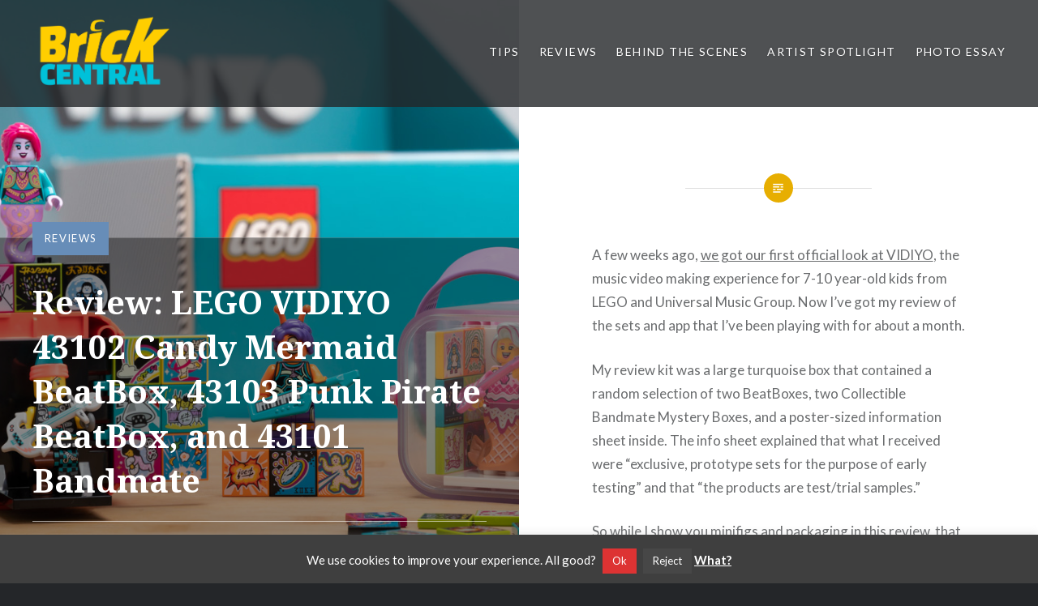

--- FILE ---
content_type: text/html; charset=UTF-8
request_url: https://brickcentral.net/review-lego-vidiyo-43102-candy-mermaid-beatbox-43103-punk-pirate-beatbox-and-43101-bandmate/
body_size: 25940
content:
<!DOCTYPE html>
<html lang="en-US">
<head>
<meta charset="UTF-8">
<meta name="viewport" content="width=device-width, initial-scale=1">
<link rel="profile" href="http://gmpg.org/xfn/11">
<link rel="pingback" href="https://brickcentral.net/xmlrpc.php">

<meta name='robots' content='index, follow, max-image-preview:large, max-snippet:-1, max-video-preview:-1' />
	
	
	<!-- This site is optimized with the Yoast SEO plugin v25.8 - https://yoast.com/wordpress/plugins/seo/ -->
	<link media="all" href="https://brickcentral.net/wp-content/cache/autoptimize/css/autoptimize_197bd464ea9f2da194dc198b89706d7c.css" rel="stylesheet"><title>Review: LEGO VIDIYO 43102 Candy Mermaid BeatBox, 43103 Punk Pirate BeatBox, and 43101 Bandmate - BrickCentral</title>
	<link rel="canonical" href="https://brickcentral.net/review-lego-vidiyo-43102-candy-mermaid-beatbox-43103-punk-pirate-beatbox-and-43101-bandmate/" />
	<meta property="og:locale" content="en_US" />
	<meta property="og:type" content="article" />
	<meta property="og:title" content="Review: LEGO VIDIYO 43102 Candy Mermaid BeatBox, 43103 Punk Pirate BeatBox, and 43101 Bandmate - BrickCentral" />
	<meta property="og:description" content="A few weeks ago, we got our first official look at VIDIYO, the music video making experience for 7-10 year-old kids from LEGO and Universal Music Group. Now I’ve got my review of the sets and app that I’ve been playing with for about a month. My review kit was a large turquoise box that... Read More" />
	<meta property="og:url" content="https://brickcentral.net/review-lego-vidiyo-43102-candy-mermaid-beatbox-43103-punk-pirate-beatbox-and-43101-bandmate/" />
	<meta property="og:site_name" content="BrickCentral" />
	<meta property="article:published_time" content="2021-02-16T12:00:11+00:00" />
	<meta property="article:modified_time" content="2021-02-16T12:03:31+00:00" />
	<meta property="og:image" content="https://brickcentral.net/wp-content/uploads/2021/02/vidiyo-brickcentral-review.jpg" />
	<meta property="og:image:width" content="1200" />
	<meta property="og:image:height" content="800" />
	<meta property="og:image:type" content="image/jpeg" />
	<meta name="author" content="Four Bricks Tall" />
	<meta name="twitter:card" content="summary_large_image" />
	<meta name="twitter:creator" content="@https://twitter.com/fourbrickstall" />
	<meta name="twitter:site" content="@HeyBrickcentral" />
	<meta name="twitter:label1" content="Written by" />
	<meta name="twitter:data1" content="Four Bricks Tall" />
	<meta name="twitter:label2" content="Est. reading time" />
	<meta name="twitter:data2" content="9 minutes" />
	<script type="application/ld+json" class="yoast-schema-graph">{"@context":"https://schema.org","@graph":[{"@type":"Article","@id":"https://brickcentral.net/review-lego-vidiyo-43102-candy-mermaid-beatbox-43103-punk-pirate-beatbox-and-43101-bandmate/#article","isPartOf":{"@id":"https://brickcentral.net/review-lego-vidiyo-43102-candy-mermaid-beatbox-43103-punk-pirate-beatbox-and-43101-bandmate/"},"author":{"name":"Four Bricks Tall","@id":"https://brickcentral.net/#/schema/person/97a6b5f1f0bd4e99225ebd0cacc5fc9e"},"headline":"Review: LEGO VIDIYO 43102 Candy Mermaid BeatBox, 43103 Punk Pirate BeatBox, and 43101 Bandmate","datePublished":"2021-02-16T12:00:11+00:00","dateModified":"2021-02-16T12:03:31+00:00","mainEntityOfPage":{"@id":"https://brickcentral.net/review-lego-vidiyo-43102-candy-mermaid-beatbox-43103-punk-pirate-beatbox-and-43101-bandmate/"},"wordCount":1778,"publisher":{"@id":"https://brickcentral.net/#organization"},"image":{"@id":"https://brickcentral.net/review-lego-vidiyo-43102-candy-mermaid-beatbox-43103-punk-pirate-beatbox-and-43101-bandmate/#primaryimage"},"thumbnailUrl":"https://brickcentral.net/wp-content/uploads/2021/02/vidiyo-brickcentral-review.jpg","keywords":["Candy Mermaid","Punk Pirate","VIDIYO"],"articleSection":["Reviews"],"inLanguage":"en-US"},{"@type":"WebPage","@id":"https://brickcentral.net/review-lego-vidiyo-43102-candy-mermaid-beatbox-43103-punk-pirate-beatbox-and-43101-bandmate/","url":"https://brickcentral.net/review-lego-vidiyo-43102-candy-mermaid-beatbox-43103-punk-pirate-beatbox-and-43101-bandmate/","name":"Review: LEGO VIDIYO 43102 Candy Mermaid BeatBox, 43103 Punk Pirate BeatBox, and 43101 Bandmate - BrickCentral","isPartOf":{"@id":"https://brickcentral.net/#website"},"primaryImageOfPage":{"@id":"https://brickcentral.net/review-lego-vidiyo-43102-candy-mermaid-beatbox-43103-punk-pirate-beatbox-and-43101-bandmate/#primaryimage"},"image":{"@id":"https://brickcentral.net/review-lego-vidiyo-43102-candy-mermaid-beatbox-43103-punk-pirate-beatbox-and-43101-bandmate/#primaryimage"},"thumbnailUrl":"https://brickcentral.net/wp-content/uploads/2021/02/vidiyo-brickcentral-review.jpg","datePublished":"2021-02-16T12:00:11+00:00","dateModified":"2021-02-16T12:03:31+00:00","breadcrumb":{"@id":"https://brickcentral.net/review-lego-vidiyo-43102-candy-mermaid-beatbox-43103-punk-pirate-beatbox-and-43101-bandmate/#breadcrumb"},"inLanguage":"en-US","potentialAction":[{"@type":"ReadAction","target":["https://brickcentral.net/review-lego-vidiyo-43102-candy-mermaid-beatbox-43103-punk-pirate-beatbox-and-43101-bandmate/"]}]},{"@type":"ImageObject","inLanguage":"en-US","@id":"https://brickcentral.net/review-lego-vidiyo-43102-candy-mermaid-beatbox-43103-punk-pirate-beatbox-and-43101-bandmate/#primaryimage","url":"https://brickcentral.net/wp-content/uploads/2021/02/vidiyo-brickcentral-review.jpg","contentUrl":"https://brickcentral.net/wp-content/uploads/2021/02/vidiyo-brickcentral-review.jpg","width":1200,"height":800},{"@type":"BreadcrumbList","@id":"https://brickcentral.net/review-lego-vidiyo-43102-candy-mermaid-beatbox-43103-punk-pirate-beatbox-and-43101-bandmate/#breadcrumb","itemListElement":[{"@type":"ListItem","position":1,"name":"Home","item":"https://brickcentral.net/"},{"@type":"ListItem","position":2,"name":"Review: LEGO VIDIYO 43102 Candy Mermaid BeatBox, 43103 Punk Pirate BeatBox, and 43101 Bandmate"}]},{"@type":"WebSite","@id":"https://brickcentral.net/#website","url":"https://brickcentral.net/","name":"BrickCentral","description":"LEGO photography community, tips, and reviews","publisher":{"@id":"https://brickcentral.net/#organization"},"potentialAction":[{"@type":"SearchAction","target":{"@type":"EntryPoint","urlTemplate":"https://brickcentral.net/?s={search_term_string}"},"query-input":{"@type":"PropertyValueSpecification","valueRequired":true,"valueName":"search_term_string"}}],"inLanguage":"en-US"},{"@type":"Organization","@id":"https://brickcentral.net/#organization","name":"Brickcentral","url":"https://brickcentral.net/","logo":{"@type":"ImageObject","inLanguage":"en-US","@id":"https://brickcentral.net/#/schema/logo/image/","url":"https://i1.wp.com/www.brickcentral.net/wp-content/uploads/2019/01/brickcentral-logo-large.png?fit=700%2C392&ssl=1","contentUrl":"https://i1.wp.com/www.brickcentral.net/wp-content/uploads/2019/01/brickcentral-logo-large.png?fit=700%2C392&ssl=1","width":700,"height":392,"caption":"Brickcentral"},"image":{"@id":"https://brickcentral.net/#/schema/logo/image/"},"sameAs":["https://x.com/HeyBrickcentral","http://instagram.com/brickcentral"]},{"@type":"Person","@id":"https://brickcentral.net/#/schema/person/97a6b5f1f0bd4e99225ebd0cacc5fc9e","name":"Four Bricks Tall","image":{"@type":"ImageObject","inLanguage":"en-US","@id":"https://brickcentral.net/#/schema/person/image/","url":"https://secure.gravatar.com/avatar/6e9aacd08270817cec6b87a80a51ca6d7661a29108f459f8955c8d1b312ab91e?s=96&d=mm&r=g","contentUrl":"https://secure.gravatar.com/avatar/6e9aacd08270817cec6b87a80a51ca6d7661a29108f459f8955c8d1b312ab91e?s=96&d=mm&r=g","caption":"Four Bricks Tall"},"description":"I'm the Community Manager of Brickcentral.","sameAs":["https://www.fourbrickstall.com","https://instagram.com/fourbrickstall","https://x.com/https://twitter.com/fourbrickstall","https://youtube.com/fourbrickstall"]}]}</script>
	<!-- / Yoast SEO plugin. -->


<link rel='dns-prefetch' href='//stats.wp.com' />
<link rel='dns-prefetch' href='//fonts.googleapis.com' />
<link rel='preconnect' href='//c0.wp.com' />
<link rel="alternate" type="application/rss+xml" title="BrickCentral &raquo; Feed" href="https://brickcentral.net/feed/" />
<link rel="alternate" type="application/rss+xml" title="BrickCentral &raquo; Comments Feed" href="https://brickcentral.net/comments/feed/" />
<script type="text/javascript" id="wpp-js" src="https://brickcentral.net/wp-content/plugins/wordpress-popular-posts/assets/js/wpp.min.js?ver=7.3.3" data-sampling="0" data-sampling-rate="100" data-api-url="https://brickcentral.net/wp-json/wordpress-popular-posts" data-post-id="5438" data-token="3363fee95f" data-lang="0" data-debug="0"></script>
<link rel="alternate" type="application/rss+xml" title="BrickCentral &raquo; Review: LEGO VIDIYO 43102 Candy Mermaid BeatBox, 43103 Punk Pirate BeatBox, and 43101 Bandmate Comments Feed" href="https://brickcentral.net/review-lego-vidiyo-43102-candy-mermaid-beatbox-43103-punk-pirate-beatbox-and-43101-bandmate/feed/" />
		<!-- This site uses the Google Analytics by MonsterInsights plugin v9.7.0 - Using Analytics tracking - https://www.monsterinsights.com/ -->
							<script src="//www.googletagmanager.com/gtag/js?id=G-NX43BVHTBF"  data-cfasync="false" data-wpfc-render="false" type="text/javascript" async></script>
			<script data-cfasync="false" data-wpfc-render="false" type="text/javascript">
				var mi_version = '9.7.0';
				var mi_track_user = true;
				var mi_no_track_reason = '';
								var MonsterInsightsDefaultLocations = {"page_location":"https:\/\/brickcentral.net\/review-lego-vidiyo-43102-candy-mermaid-beatbox-43103-punk-pirate-beatbox-and-43101-bandmate\/"};
								if ( typeof MonsterInsightsPrivacyGuardFilter === 'function' ) {
					var MonsterInsightsLocations = (typeof MonsterInsightsExcludeQuery === 'object') ? MonsterInsightsPrivacyGuardFilter( MonsterInsightsExcludeQuery ) : MonsterInsightsPrivacyGuardFilter( MonsterInsightsDefaultLocations );
				} else {
					var MonsterInsightsLocations = (typeof MonsterInsightsExcludeQuery === 'object') ? MonsterInsightsExcludeQuery : MonsterInsightsDefaultLocations;
				}

								var disableStrs = [
										'ga-disable-G-NX43BVHTBF',
									];

				/* Function to detect opted out users */
				function __gtagTrackerIsOptedOut() {
					for (var index = 0; index < disableStrs.length; index++) {
						if (document.cookie.indexOf(disableStrs[index] + '=true') > -1) {
							return true;
						}
					}

					return false;
				}

				/* Disable tracking if the opt-out cookie exists. */
				if (__gtagTrackerIsOptedOut()) {
					for (var index = 0; index < disableStrs.length; index++) {
						window[disableStrs[index]] = true;
					}
				}

				/* Opt-out function */
				function __gtagTrackerOptout() {
					for (var index = 0; index < disableStrs.length; index++) {
						document.cookie = disableStrs[index] + '=true; expires=Thu, 31 Dec 2099 23:59:59 UTC; path=/';
						window[disableStrs[index]] = true;
					}
				}

				if ('undefined' === typeof gaOptout) {
					function gaOptout() {
						__gtagTrackerOptout();
					}
				}
								window.dataLayer = window.dataLayer || [];

				window.MonsterInsightsDualTracker = {
					helpers: {},
					trackers: {},
				};
				if (mi_track_user) {
					function __gtagDataLayer() {
						dataLayer.push(arguments);
					}

					function __gtagTracker(type, name, parameters) {
						if (!parameters) {
							parameters = {};
						}

						if (parameters.send_to) {
							__gtagDataLayer.apply(null, arguments);
							return;
						}

						if (type === 'event') {
														parameters.send_to = monsterinsights_frontend.v4_id;
							var hookName = name;
							if (typeof parameters['event_category'] !== 'undefined') {
								hookName = parameters['event_category'] + ':' + name;
							}

							if (typeof MonsterInsightsDualTracker.trackers[hookName] !== 'undefined') {
								MonsterInsightsDualTracker.trackers[hookName](parameters);
							} else {
								__gtagDataLayer('event', name, parameters);
							}
							
						} else {
							__gtagDataLayer.apply(null, arguments);
						}
					}

					__gtagTracker('js', new Date());
					__gtagTracker('set', {
						'developer_id.dZGIzZG': true,
											});
					if ( MonsterInsightsLocations.page_location ) {
						__gtagTracker('set', MonsterInsightsLocations);
					}
										__gtagTracker('config', 'G-NX43BVHTBF', {"forceSSL":"true"} );
										window.gtag = __gtagTracker;										(function () {
						/* https://developers.google.com/analytics/devguides/collection/analyticsjs/ */
						/* ga and __gaTracker compatibility shim. */
						var noopfn = function () {
							return null;
						};
						var newtracker = function () {
							return new Tracker();
						};
						var Tracker = function () {
							return null;
						};
						var p = Tracker.prototype;
						p.get = noopfn;
						p.set = noopfn;
						p.send = function () {
							var args = Array.prototype.slice.call(arguments);
							args.unshift('send');
							__gaTracker.apply(null, args);
						};
						var __gaTracker = function () {
							var len = arguments.length;
							if (len === 0) {
								return;
							}
							var f = arguments[len - 1];
							if (typeof f !== 'object' || f === null || typeof f.hitCallback !== 'function') {
								if ('send' === arguments[0]) {
									var hitConverted, hitObject = false, action;
									if ('event' === arguments[1]) {
										if ('undefined' !== typeof arguments[3]) {
											hitObject = {
												'eventAction': arguments[3],
												'eventCategory': arguments[2],
												'eventLabel': arguments[4],
												'value': arguments[5] ? arguments[5] : 1,
											}
										}
									}
									if ('pageview' === arguments[1]) {
										if ('undefined' !== typeof arguments[2]) {
											hitObject = {
												'eventAction': 'page_view',
												'page_path': arguments[2],
											}
										}
									}
									if (typeof arguments[2] === 'object') {
										hitObject = arguments[2];
									}
									if (typeof arguments[5] === 'object') {
										Object.assign(hitObject, arguments[5]);
									}
									if ('undefined' !== typeof arguments[1].hitType) {
										hitObject = arguments[1];
										if ('pageview' === hitObject.hitType) {
											hitObject.eventAction = 'page_view';
										}
									}
									if (hitObject) {
										action = 'timing' === arguments[1].hitType ? 'timing_complete' : hitObject.eventAction;
										hitConverted = mapArgs(hitObject);
										__gtagTracker('event', action, hitConverted);
									}
								}
								return;
							}

							function mapArgs(args) {
								var arg, hit = {};
								var gaMap = {
									'eventCategory': 'event_category',
									'eventAction': 'event_action',
									'eventLabel': 'event_label',
									'eventValue': 'event_value',
									'nonInteraction': 'non_interaction',
									'timingCategory': 'event_category',
									'timingVar': 'name',
									'timingValue': 'value',
									'timingLabel': 'event_label',
									'page': 'page_path',
									'location': 'page_location',
									'title': 'page_title',
									'referrer' : 'page_referrer',
								};
								for (arg in args) {
																		if (!(!args.hasOwnProperty(arg) || !gaMap.hasOwnProperty(arg))) {
										hit[gaMap[arg]] = args[arg];
									} else {
										hit[arg] = args[arg];
									}
								}
								return hit;
							}

							try {
								f.hitCallback();
							} catch (ex) {
							}
						};
						__gaTracker.create = newtracker;
						__gaTracker.getByName = newtracker;
						__gaTracker.getAll = function () {
							return [];
						};
						__gaTracker.remove = noopfn;
						__gaTracker.loaded = true;
						window['__gaTracker'] = __gaTracker;
					})();
									} else {
										console.log("");
					(function () {
						function __gtagTracker() {
							return null;
						}

						window['__gtagTracker'] = __gtagTracker;
						window['gtag'] = __gtagTracker;
					})();
									}
			</script>
			
							<!-- / Google Analytics by MonsterInsights -->
		<script type="text/javascript">
/* <![CDATA[ */
window._wpemojiSettings = {"baseUrl":"https:\/\/s.w.org\/images\/core\/emoji\/16.0.1\/72x72\/","ext":".png","svgUrl":"https:\/\/s.w.org\/images\/core\/emoji\/16.0.1\/svg\/","svgExt":".svg","source":{"concatemoji":"https:\/\/brickcentral.net\/wp-includes\/js\/wp-emoji-release.min.js?ver=6.8.3"}};
/*! This file is auto-generated */
!function(s,n){var o,i,e;function c(e){try{var t={supportTests:e,timestamp:(new Date).valueOf()};sessionStorage.setItem(o,JSON.stringify(t))}catch(e){}}function p(e,t,n){e.clearRect(0,0,e.canvas.width,e.canvas.height),e.fillText(t,0,0);var t=new Uint32Array(e.getImageData(0,0,e.canvas.width,e.canvas.height).data),a=(e.clearRect(0,0,e.canvas.width,e.canvas.height),e.fillText(n,0,0),new Uint32Array(e.getImageData(0,0,e.canvas.width,e.canvas.height).data));return t.every(function(e,t){return e===a[t]})}function u(e,t){e.clearRect(0,0,e.canvas.width,e.canvas.height),e.fillText(t,0,0);for(var n=e.getImageData(16,16,1,1),a=0;a<n.data.length;a++)if(0!==n.data[a])return!1;return!0}function f(e,t,n,a){switch(t){case"flag":return n(e,"\ud83c\udff3\ufe0f\u200d\u26a7\ufe0f","\ud83c\udff3\ufe0f\u200b\u26a7\ufe0f")?!1:!n(e,"\ud83c\udde8\ud83c\uddf6","\ud83c\udde8\u200b\ud83c\uddf6")&&!n(e,"\ud83c\udff4\udb40\udc67\udb40\udc62\udb40\udc65\udb40\udc6e\udb40\udc67\udb40\udc7f","\ud83c\udff4\u200b\udb40\udc67\u200b\udb40\udc62\u200b\udb40\udc65\u200b\udb40\udc6e\u200b\udb40\udc67\u200b\udb40\udc7f");case"emoji":return!a(e,"\ud83e\udedf")}return!1}function g(e,t,n,a){var r="undefined"!=typeof WorkerGlobalScope&&self instanceof WorkerGlobalScope?new OffscreenCanvas(300,150):s.createElement("canvas"),o=r.getContext("2d",{willReadFrequently:!0}),i=(o.textBaseline="top",o.font="600 32px Arial",{});return e.forEach(function(e){i[e]=t(o,e,n,a)}),i}function t(e){var t=s.createElement("script");t.src=e,t.defer=!0,s.head.appendChild(t)}"undefined"!=typeof Promise&&(o="wpEmojiSettingsSupports",i=["flag","emoji"],n.supports={everything:!0,everythingExceptFlag:!0},e=new Promise(function(e){s.addEventListener("DOMContentLoaded",e,{once:!0})}),new Promise(function(t){var n=function(){try{var e=JSON.parse(sessionStorage.getItem(o));if("object"==typeof e&&"number"==typeof e.timestamp&&(new Date).valueOf()<e.timestamp+604800&&"object"==typeof e.supportTests)return e.supportTests}catch(e){}return null}();if(!n){if("undefined"!=typeof Worker&&"undefined"!=typeof OffscreenCanvas&&"undefined"!=typeof URL&&URL.createObjectURL&&"undefined"!=typeof Blob)try{var e="postMessage("+g.toString()+"("+[JSON.stringify(i),f.toString(),p.toString(),u.toString()].join(",")+"));",a=new Blob([e],{type:"text/javascript"}),r=new Worker(URL.createObjectURL(a),{name:"wpTestEmojiSupports"});return void(r.onmessage=function(e){c(n=e.data),r.terminate(),t(n)})}catch(e){}c(n=g(i,f,p,u))}t(n)}).then(function(e){for(var t in e)n.supports[t]=e[t],n.supports.everything=n.supports.everything&&n.supports[t],"flag"!==t&&(n.supports.everythingExceptFlag=n.supports.everythingExceptFlag&&n.supports[t]);n.supports.everythingExceptFlag=n.supports.everythingExceptFlag&&!n.supports.flag,n.DOMReady=!1,n.readyCallback=function(){n.DOMReady=!0}}).then(function(){return e}).then(function(){var e;n.supports.everything||(n.readyCallback(),(e=n.source||{}).concatemoji?t(e.concatemoji):e.wpemoji&&e.twemoji&&(t(e.twemoji),t(e.wpemoji)))}))}((window,document),window._wpemojiSettings);
/* ]]> */
</script>














<link rel='stylesheet' id='dyad-fonts-css' href='https://fonts.googleapis.com/css?family=Lato%3A400%2C400italic%2C700%2C700italic%7CNoto+Serif%3A400%2C400italic%2C700%2C700italic&#038;subset=latin%2Clatin-ext' type='text/css' media='all' />





<link rel='stylesheet' id='dashicons-css' href='https://brickcentral.net/wp-includes/css/dashicons.min.css?ver=6.8.3' type='text/css' media='all' />

<link rel='preload' as='font'  id='wpzoom-social-icons-font-academicons-woff2-css' href='https://brickcentral.net/wp-content/plugins/social-icons-widget-by-wpzoom/assets/font/academicons.woff2?v=1.9.2'  type='font/woff2' crossorigin />
<link rel='preload' as='font'  id='wpzoom-social-icons-font-fontawesome-3-woff2-css' href='https://brickcentral.net/wp-content/plugins/social-icons-widget-by-wpzoom/assets/font/fontawesome-webfont.woff2?v=4.7.0'  type='font/woff2' crossorigin />
<link rel='preload' as='font'  id='wpzoom-social-icons-font-genericons-woff-css' href='https://brickcentral.net/wp-content/plugins/social-icons-widget-by-wpzoom/assets/font/Genericons.woff'  type='font/woff' crossorigin />
<link rel='preload' as='font'  id='wpzoom-social-icons-font-socicon-woff2-css' href='https://brickcentral.net/wp-content/plugins/social-icons-widget-by-wpzoom/assets/font/socicon.woff2?v=4.5.1'  type='font/woff2' crossorigin />

<script data-cfasync="false" data-wpfc-render="false" type="text/javascript" id='monsterinsights-frontend-script-js-extra'>/* <![CDATA[ */
var monsterinsights_frontend = {"js_events_tracking":"true","download_extensions":"doc,pdf,ppt,zip,xls,docx,pptx,xlsx","inbound_paths":"[]","home_url":"https:\/\/brickcentral.net","hash_tracking":"false","v4_id":"G-NX43BVHTBF"};/* ]]> */
</script>
<script type="text/javascript" src="https://brickcentral.net/wp-includes/js/jquery/jquery.min.js?ver=3.7.1" id="jquery-core-js"></script>

<script type="text/javascript" id="cookie-law-info-js-extra">
/* <![CDATA[ */
var Cli_Data = {"nn_cookie_ids":[],"cookielist":[],"non_necessary_cookies":[],"ccpaEnabled":"","ccpaRegionBased":"","ccpaBarEnabled":"","strictlyEnabled":["necessary","obligatoire"],"ccpaType":"gdpr","js_blocking":"","custom_integration":"","triggerDomRefresh":"","secure_cookies":""};
var cli_cookiebar_settings = {"animate_speed_hide":"500","animate_speed_show":"500","background":"#3f3f3f","border":"#000","border_on":"","button_1_button_colour":"#dd3333","button_1_button_hover":"#b12929","button_1_link_colour":"#fff","button_1_as_button":"1","button_1_new_win":"","button_2_button_colour":"#333","button_2_button_hover":"#292929","button_2_link_colour":"#ffffff","button_2_as_button":"","button_2_hidebar":"1","button_3_button_colour":"#474747","button_3_button_hover":"#393939","button_3_link_colour":"#fff","button_3_as_button":"1","button_3_new_win":"","button_4_button_colour":"#000","button_4_button_hover":"#000000","button_4_link_colour":"#fff","button_4_as_button":"1","button_7_button_colour":"#61a229","button_7_button_hover":"#4e8221","button_7_link_colour":"#fff","button_7_as_button":"1","button_7_new_win":"","font_family":"inherit","header_fix":"","notify_animate_hide":"1","notify_animate_show":"","notify_div_id":"#cookie-law-info-bar","notify_position_horizontal":"right","notify_position_vertical":"bottom","scroll_close":"","scroll_close_reload":"","accept_close_reload":"","reject_close_reload":"","showagain_tab":"","showagain_background":"#fff","showagain_border":"#000","showagain_div_id":"#cookie-law-info-again","showagain_x_position":"100px","text":"#ffffff","show_once_yn":"","show_once":"10000","logging_on":"","as_popup":"","popup_overlay":"1","bar_heading_text":"","cookie_bar_as":"banner","popup_showagain_position":"bottom-right","widget_position":"left"};
var log_object = {"ajax_url":"https:\/\/brickcentral.net\/wp-admin\/admin-ajax.php"};
/* ]]> */
</script>

<link rel="https://api.w.org/" href="https://brickcentral.net/wp-json/" /><link rel="alternate" title="JSON" type="application/json" href="https://brickcentral.net/wp-json/wp/v2/posts/5438" /><link rel="EditURI" type="application/rsd+xml" title="RSD" href="https://brickcentral.net/xmlrpc.php?rsd" />
<meta name="generator" content="WordPress 6.8.3" />
<link rel='shortlink' href='https://brickcentral.net/?p=5438' />
<link rel="alternate" title="oEmbed (JSON)" type="application/json+oembed" href="https://brickcentral.net/wp-json/oembed/1.0/embed?url=https%3A%2F%2Fbrickcentral.net%2Freview-lego-vidiyo-43102-candy-mermaid-beatbox-43103-punk-pirate-beatbox-and-43101-bandmate%2F" />
<link rel="alternate" title="oEmbed (XML)" type="text/xml+oembed" href="https://brickcentral.net/wp-json/oembed/1.0/embed?url=https%3A%2F%2Fbrickcentral.net%2Freview-lego-vidiyo-43102-candy-mermaid-beatbox-43103-punk-pirate-beatbox-and-43101-bandmate%2F&#038;format=xml" />

	<script>
		var tikemp_ajax_url = "https://brickcentral.net/wp-admin/admin-ajax.php";
	</script>
		
		            
            		
		<link rel="icon" href="https://brickcentral.net/wp-content/uploads/2019/01/cropped-brickcentral-logo-square-32x32.png" sizes="32x32" />
<link rel="icon" href="https://brickcentral.net/wp-content/uploads/2019/01/cropped-brickcentral-logo-square-192x192.png" sizes="192x192" />
<link rel="apple-touch-icon" href="https://brickcentral.net/wp-content/uploads/2019/01/cropped-brickcentral-logo-square-180x180.png" />
<meta name="msapplication-TileImage" content="https://brickcentral.net/wp-content/uploads/2019/01/cropped-brickcentral-logo-square-270x270.png" />
		
		</head>

<body class="wp-singular post-template-default single single-post postid-5438 single-format-standard wp-custom-logo wp-theme-dyad group-blog is-singular has-post-thumbnail no-js has-site-logo">
<div id="page" class="hfeed site">
	<a class="skip-link screen-reader-text" href="#content">Skip to content</a>

	<header id="masthead" class="site-header" role="banner">
		<div class="site-branding">
			<a href="https://brickcentral.net/" class="site-logo-link" rel="home" itemprop="url"><img width="536" height="300" src="https://brickcentral.net/wp-content/uploads/2019/07/brickcentral-logo-trans.png" class="site-logo attachment-dyad-site-logo" alt="" data-size="dyad-site-logo" itemprop="logo" decoding="async" fetchpriority="high" srcset="https://brickcentral.net/wp-content/uploads/2019/07/brickcentral-logo-trans.png 763w, https://brickcentral.net/wp-content/uploads/2019/07/brickcentral-logo-trans-300x168.png 300w, https://brickcentral.net/wp-content/uploads/2019/07/brickcentral-logo-trans-50x28.png 50w, https://brickcentral.net/wp-content/uploads/2019/07/brickcentral-logo-trans-100x56.png 100w" sizes="(max-width: 536px) 100vw, 536px" data-attachment-id="2816" data-permalink="https://brickcentral.net/brickcentral-logo-trans/" data-orig-file="https://brickcentral.net/wp-content/uploads/2019/07/brickcentral-logo-trans.png" data-orig-size="763,427" data-comments-opened="1" data-image-meta="{&quot;aperture&quot;:&quot;0&quot;,&quot;credit&quot;:&quot;&quot;,&quot;camera&quot;:&quot;&quot;,&quot;caption&quot;:&quot;&quot;,&quot;created_timestamp&quot;:&quot;0&quot;,&quot;copyright&quot;:&quot;&quot;,&quot;focal_length&quot;:&quot;0&quot;,&quot;iso&quot;:&quot;0&quot;,&quot;shutter_speed&quot;:&quot;0&quot;,&quot;title&quot;:&quot;&quot;,&quot;orientation&quot;:&quot;0&quot;}" data-image-title="brickcentral-logo-trans" data-image-description="" data-image-caption="" data-medium-file="https://brickcentral.net/wp-content/uploads/2019/07/brickcentral-logo-trans-300x168.png" data-large-file="https://brickcentral.net/wp-content/uploads/2019/07/brickcentral-logo-trans.png" /></a>			<h1 class="site-title">
				<a href="https://brickcentral.net/" rel="home">
					BrickCentral				</a>
			</h1>
			<p class="site-description">LEGO photography community, tips, and reviews</p>
		</div><!-- .site-branding -->

		<nav id="site-navigation" class="main-navigation" role="navigation">
			<button class="menu-toggle" aria-controls="primary-menu" aria-expanded="false">Menu</button>
			<div class="primary-menu"><ul id="primary-menu" class="menu"><li id="menu-item-1062" class="menu-item menu-item-type-taxonomy menu-item-object-category menu-item-1062"><a href="https://brickcentral.net/tips/">Tips</a></li>
<li id="menu-item-52" class="menu-item menu-item-type-taxonomy menu-item-object-category current-post-ancestor current-menu-parent current-post-parent menu-item-52"><a href="https://brickcentral.net/reviews/">Reviews</a></li>
<li id="menu-item-51" class="menu-item menu-item-type-taxonomy menu-item-object-category menu-item-51"><a href="https://brickcentral.net/behind-the-scenes/">Behind The Scenes</a></li>
<li id="menu-item-10392" class="menu-item menu-item-type-taxonomy menu-item-object-category menu-item-10392"><a href="https://brickcentral.net/artist-spotlight/">Artist Spotlight</a></li>
<li id="menu-item-10393" class="menu-item menu-item-type-taxonomy menu-item-object-category menu-item-10393"><a href="https://brickcentral.net/photo-essay/">Photo Essay</a></li>
</ul></div>		</nav>

	</header><!-- #masthead -->

	<div class="site-inner">

		
		<div id="content" class="site-content">

	<main id="primary" class="content-area" role="main">

		
			
<article id="post-5438" class="post-5438 post type-post status-publish format-standard has-post-thumbnail hentry category-reviews tag-candy-mermaid tag-punk-pirate tag-vidiyo">
			
		<div class="entry-media" style="background-image: url(https://brickcentral.net/wp-content/uploads/2021/02/vidiyo-brickcentral-review.jpg)">
			<div class="entry-media-thumb" style="background-image: url(https://brickcentral.net/wp-content/uploads/2021/02/vidiyo-brickcentral-review.jpg); "></div>
		</div><!-- .entry-media -->
	

	<div class="entry-inner">

		<header class="entry-header">
			<div class="entry-meta">
				<span class="cat-links"><a href="https://brickcentral.net/reviews/" rel="category tag">Reviews</a></span>			</div><!-- .entry-meta -->

			<h1 class="entry-title">Review: LEGO VIDIYO 43102 Candy Mermaid BeatBox, 43103 Punk Pirate BeatBox, and 43101 Bandmate</h1>
			<div class="entry-posted">
				<div class="posted-info"><span class="byline">Posted by <span class="author vcard"><a class="url fn n" href="https://brickcentral.net/author/fourbrickstall/">Four Bricks Tall</a></span></span> on <span class="posted-on"><a href="https://brickcentral.net/review-lego-vidiyo-43102-candy-mermaid-beatbox-43103-punk-pirate-beatbox-and-43101-bandmate/" rel="bookmark"><time class="entry-date published" datetime="2021-02-16T12:00:11+00:00">February 16, 2021</time><time class="updated" datetime="2021-02-16T12:03:31+00:00">February 16, 2021</time></a></span></div>			</div><!-- .entry-posted -->
		</header><!-- .entry-header -->

		<div class="entry-content">
			
<p>A few weeks ago, <a href="http://brickcentral.net/the-lego-group-and-universal-music-group-announce-lego-vidiyo/">we got our first official look at VIDIYO</a>, the music video making experience for 7-10 year-old kids from LEGO and Universal Music Group. Now I’ve got my review of the sets and app that I’ve been playing with for about a month.</p>



<p>My review kit was a large turquoise box that contained a random selection of two BeatBoxes, two Collectible Bandmate Mystery Boxes, and a poster-sized information sheet inside. The info sheet explained that what I received were “exclusive, prototype sets for the purpose of early testing” and that “the products are test/trial samples.”</p>



<p>So while I show you minifigs and packaging in this review, that may not be its final form. (I hope that&#8217;s true of the app.)</p>



<h2 class="wp-block-heading">BeatBox</h2>



<figure class="wp-block-image size-large"><img decoding="async" width="864" height="576" data-attachment-id="5430" data-permalink="https://brickcentral.net/vidiyo-brickcentral-review-4/" data-orig-file="https://brickcentral.net/wp-content/uploads/2021/02/vidiyo-brickcentral-review-4.jpg" data-orig-size="1200,800" data-comments-opened="1" data-image-meta="{&quot;aperture&quot;:&quot;0&quot;,&quot;credit&quot;:&quot;Anna Bitanga&quot;,&quot;camera&quot;:&quot;&quot;,&quot;caption&quot;:&quot;&quot;,&quot;created_timestamp&quot;:&quot;1613389643&quot;,&quot;copyright&quot;:&quot;\u00a9 Anna Bitanga&quot;,&quot;focal_length&quot;:&quot;0&quot;,&quot;iso&quot;:&quot;0&quot;,&quot;shutter_speed&quot;:&quot;0&quot;,&quot;title&quot;:&quot;&quot;,&quot;orientation&quot;:&quot;0&quot;}" data-image-title="vidiyo-brickcentral-review-4" data-image-description="" data-image-caption="" data-medium-file="https://brickcentral.net/wp-content/uploads/2021/02/vidiyo-brickcentral-review-4-300x200.jpg" data-large-file="https://brickcentral.net/wp-content/uploads/2021/02/vidiyo-brickcentral-review-4-864x576.jpg" src="http://brickcentral.net/wp-content/uploads/2021/02/vidiyo-brickcentral-review-4-864x576.jpg?_t=1613404637" alt="" class="wp-image-5430" srcset="https://brickcentral.net/wp-content/uploads/2021/02/vidiyo-brickcentral-review-4-864x576.jpg 864w, https://brickcentral.net/wp-content/uploads/2021/02/vidiyo-brickcentral-review-4-300x200.jpg 300w, https://brickcentral.net/wp-content/uploads/2021/02/vidiyo-brickcentral-review-4-768x512.jpg 768w, https://brickcentral.net/wp-content/uploads/2021/02/vidiyo-brickcentral-review-4-1170x780.jpg 1170w, https://brickcentral.net/wp-content/uploads/2021/02/vidiyo-brickcentral-review-4-600x400.jpg 600w, https://brickcentral.net/wp-content/uploads/2021/02/vidiyo-brickcentral-review-4-50x33.jpg 50w, https://brickcentral.net/wp-content/uploads/2021/02/vidiyo-brickcentral-review-4-100x67.jpg 100w, https://brickcentral.net/wp-content/uploads/2021/02/vidiyo-brickcentral-review-4.jpg 1200w" sizes="(max-width: 864px) 100vw, 864px" /><figcaption>Punk Pirate BeatBox</figcaption></figure>



<p>A BeatBox is the main physical product in the VIDIYO theme. Inside each is an exclusive minifig, a &#8220;stage&#8221;, and 16 printed tiles called BeatBits.</p>



<p>Behind the stage, there&#8217;s space to securely store the BeatBits and minifig accessory in a recessed area. I appreciate that there are slots for the BeatBits as I&#8217;m sure it would get very annoying to hear LEGO tiles rattling around after a while. (If you happen to like the sound of plastic parts moving around, LEGO has a playlist for you: <a href="https://www.lego.com/en-lt/aboutus/news/2021/february/white-noise/">LEGO White Noise</a>).</p>



<div class="wp-block-image"><figure class="aligncenter size-large"><img decoding="async" width="864" height="576" data-attachment-id="5437" data-permalink="https://brickcentral.net/vidiyo-brickcentral-review-11/" data-orig-file="https://brickcentral.net/wp-content/uploads/2021/02/vidiyo-brickcentral-review-11.jpg" data-orig-size="1200,800" data-comments-opened="1" data-image-meta="{&quot;aperture&quot;:&quot;0&quot;,&quot;credit&quot;:&quot;&quot;,&quot;camera&quot;:&quot;&quot;,&quot;caption&quot;:&quot;&quot;,&quot;created_timestamp&quot;:&quot;1613383909&quot;,&quot;copyright&quot;:&quot;\u00a9 Anna Bitanga&quot;,&quot;focal_length&quot;:&quot;0&quot;,&quot;iso&quot;:&quot;0&quot;,&quot;shutter_speed&quot;:&quot;0&quot;,&quot;title&quot;:&quot;&quot;,&quot;orientation&quot;:&quot;0&quot;}" data-image-title="vidiyo-brickcentral-review-11" data-image-description="" data-image-caption="" data-medium-file="https://brickcentral.net/wp-content/uploads/2021/02/vidiyo-brickcentral-review-11-300x200.jpg" data-large-file="https://brickcentral.net/wp-content/uploads/2021/02/vidiyo-brickcentral-review-11-864x576.jpg" src="http://brickcentral.net/wp-content/uploads/2021/02/vidiyo-brickcentral-review-11-864x576.jpg" alt="" class="wp-image-5437" srcset="https://brickcentral.net/wp-content/uploads/2021/02/vidiyo-brickcentral-review-11-864x576.jpg 864w, https://brickcentral.net/wp-content/uploads/2021/02/vidiyo-brickcentral-review-11-300x200.jpg 300w, https://brickcentral.net/wp-content/uploads/2021/02/vidiyo-brickcentral-review-11-768x512.jpg 768w, https://brickcentral.net/wp-content/uploads/2021/02/vidiyo-brickcentral-review-11-1170x780.jpg 1170w, https://brickcentral.net/wp-content/uploads/2021/02/vidiyo-brickcentral-review-11-600x400.jpg 600w, https://brickcentral.net/wp-content/uploads/2021/02/vidiyo-brickcentral-review-11-50x33.jpg 50w, https://brickcentral.net/wp-content/uploads/2021/02/vidiyo-brickcentral-review-11-100x67.jpg 100w, https://brickcentral.net/wp-content/uploads/2021/02/vidiyo-brickcentral-review-11.jpg 1200w" sizes="(max-width: 864px) 100vw, 864px" /><figcaption>Storage for the BeatBits and parts of the stage</figcaption></figure></div>



<p>The cover can be decorated with a selection of tiles and plates. There&#8217;s an instruction sheet to build the main design and then two images of alternative designs.</p>



<p>The BeatBox is meant to be carried around so the whole thing packs up neatly and adorably in a rounded cube with a handle.</p>



<figure class="wp-block-image size-large"><img loading="lazy" decoding="async" width="864" height="576" data-attachment-id="5429" data-permalink="https://brickcentral.net/vidiyo-brickcentral-review-3/" data-orig-file="https://brickcentral.net/wp-content/uploads/2021/02/vidiyo-brickcentral-review-3.jpg" data-orig-size="1200,800" data-comments-opened="1" data-image-meta="{&quot;aperture&quot;:&quot;0&quot;,&quot;credit&quot;:&quot;Anna Bitanga&quot;,&quot;camera&quot;:&quot;&quot;,&quot;caption&quot;:&quot;&quot;,&quot;created_timestamp&quot;:&quot;1613389295&quot;,&quot;copyright&quot;:&quot;\u00a9 Anna Bitanga&quot;,&quot;focal_length&quot;:&quot;0&quot;,&quot;iso&quot;:&quot;0&quot;,&quot;shutter_speed&quot;:&quot;0&quot;,&quot;title&quot;:&quot;&quot;,&quot;orientation&quot;:&quot;0&quot;}" data-image-title="vidiyo-brickcentral-review-3" data-image-description="" data-image-caption="" data-medium-file="https://brickcentral.net/wp-content/uploads/2021/02/vidiyo-brickcentral-review-3-300x200.jpg" data-large-file="https://brickcentral.net/wp-content/uploads/2021/02/vidiyo-brickcentral-review-3-864x576.jpg" src="http://brickcentral.net/wp-content/uploads/2021/02/vidiyo-brickcentral-review-3-864x576.jpg?_t=1613405374" alt="" class="wp-image-5429" srcset="https://brickcentral.net/wp-content/uploads/2021/02/vidiyo-brickcentral-review-3-864x576.jpg 864w, https://brickcentral.net/wp-content/uploads/2021/02/vidiyo-brickcentral-review-3-300x200.jpg 300w, https://brickcentral.net/wp-content/uploads/2021/02/vidiyo-brickcentral-review-3-768x512.jpg 768w, https://brickcentral.net/wp-content/uploads/2021/02/vidiyo-brickcentral-review-3-1170x780.jpg 1170w, https://brickcentral.net/wp-content/uploads/2021/02/vidiyo-brickcentral-review-3-600x400.jpg 600w, https://brickcentral.net/wp-content/uploads/2021/02/vidiyo-brickcentral-review-3-50x33.jpg 50w, https://brickcentral.net/wp-content/uploads/2021/02/vidiyo-brickcentral-review-3-100x67.jpg 100w, https://brickcentral.net/wp-content/uploads/2021/02/vidiyo-brickcentral-review-3.jpg 1200w" sizes="auto, (max-width: 864px) 100vw, 864px" /><figcaption>Covers can be decorated with included tiles and plates</figcaption></figure>



<p>There are six BeatBoxes in this initial wave: Candy Mermaid, Punk Pirate, Alien DJ, Party Lllama, Unicorn DJ, and Hiphop Robot.  </p>



<figure class="wp-block-image size-large"><img loading="lazy" decoding="async" width="864" height="346" data-attachment-id="5447" data-permalink="https://brickcentral.net/review-lego-vidiyo-43102-candy-mermaid-beatbox-43103-punk-pirate-beatbox-and-43101-bandmate/main-bandmates/" data-orig-file="https://brickcentral.net/wp-content/uploads/2021/02/main-bandmates.jpg" data-orig-size="1200,481" data-comments-opened="1" data-image-meta="{&quot;aperture&quot;:&quot;0&quot;,&quot;credit&quot;:&quot;&quot;,&quot;camera&quot;:&quot;&quot;,&quot;caption&quot;:&quot;&quot;,&quot;created_timestamp&quot;:&quot;0&quot;,&quot;copyright&quot;:&quot;&quot;,&quot;focal_length&quot;:&quot;0&quot;,&quot;iso&quot;:&quot;0&quot;,&quot;shutter_speed&quot;:&quot;0&quot;,&quot;title&quot;:&quot;&quot;,&quot;orientation&quot;:&quot;0&quot;}" data-image-title="main-bandmates" data-image-description="" data-image-caption="" data-medium-file="https://brickcentral.net/wp-content/uploads/2021/02/main-bandmates-300x120.jpg" data-large-file="https://brickcentral.net/wp-content/uploads/2021/02/main-bandmates-864x346.jpg" src="http://brickcentral.net/wp-content/uploads/2021/02/main-bandmates-864x346.jpg" alt="" class="wp-image-5447" srcset="https://brickcentral.net/wp-content/uploads/2021/02/main-bandmates-864x346.jpg 864w, https://brickcentral.net/wp-content/uploads/2021/02/main-bandmates-300x120.jpg 300w, https://brickcentral.net/wp-content/uploads/2021/02/main-bandmates-768x308.jpg 768w, https://brickcentral.net/wp-content/uploads/2021/02/main-bandmates-1170x469.jpg 1170w, https://brickcentral.net/wp-content/uploads/2021/02/main-bandmates-50x20.jpg 50w, https://brickcentral.net/wp-content/uploads/2021/02/main-bandmates-100x40.jpg 100w, https://brickcentral.net/wp-content/uploads/2021/02/main-bandmates.jpg 1200w" sizes="auto, (max-width: 864px) 100vw, 864px" /></figure>



<p>It&#8217;s interesting to note that two of the characters here are animals with modified heads. They&#8217;re not costumes, like we&#8217;ve seen in the CMF series with the giraffe, ladybug, shark, and yes, even a llama.</p>



<p>During the Toy Fair in New York a couple of years ago, LEGO did say they were including more animals in their sets because that&#8217;s what the customers wanted, so this could be an expansion on that.</p>



<h2 class="wp-block-heading">Bandmate Mystery Box</h2>



<figure class="wp-block-image size-large"><img loading="lazy" decoding="async" width="864" height="576" data-attachment-id="5428" data-permalink="https://brickcentral.net/vidiyo-brickcentral-review-2/" data-orig-file="https://brickcentral.net/wp-content/uploads/2021/02/vidiyo-brickcentral-review-2.jpg" data-orig-size="1200,800" data-comments-opened="1" data-image-meta="{&quot;aperture&quot;:&quot;0&quot;,&quot;credit&quot;:&quot;Anna Bitanga&quot;,&quot;camera&quot;:&quot;&quot;,&quot;caption&quot;:&quot;&quot;,&quot;created_timestamp&quot;:&quot;1613388855&quot;,&quot;copyright&quot;:&quot;\u00a9 Anna Bitanga&quot;,&quot;focal_length&quot;:&quot;0&quot;,&quot;iso&quot;:&quot;0&quot;,&quot;shutter_speed&quot;:&quot;0&quot;,&quot;title&quot;:&quot;&quot;,&quot;orientation&quot;:&quot;0&quot;}" data-image-title="vidiyo-brickcentral-review-2" data-image-description="" data-image-caption="" data-medium-file="https://brickcentral.net/wp-content/uploads/2021/02/vidiyo-brickcentral-review-2-300x200.jpg" data-large-file="https://brickcentral.net/wp-content/uploads/2021/02/vidiyo-brickcentral-review-2-864x576.jpg" src="http://brickcentral.net/wp-content/uploads/2021/02/vidiyo-brickcentral-review-2-864x576.jpg?_t=1613406126" alt="" class="wp-image-5428" srcset="https://brickcentral.net/wp-content/uploads/2021/02/vidiyo-brickcentral-review-2-864x576.jpg 864w, https://brickcentral.net/wp-content/uploads/2021/02/vidiyo-brickcentral-review-2-300x200.jpg 300w, https://brickcentral.net/wp-content/uploads/2021/02/vidiyo-brickcentral-review-2-768x512.jpg 768w, https://brickcentral.net/wp-content/uploads/2021/02/vidiyo-brickcentral-review-2-1170x780.jpg 1170w, https://brickcentral.net/wp-content/uploads/2021/02/vidiyo-brickcentral-review-2-600x400.jpg 600w, https://brickcentral.net/wp-content/uploads/2021/02/vidiyo-brickcentral-review-2-50x33.jpg 50w, https://brickcentral.net/wp-content/uploads/2021/02/vidiyo-brickcentral-review-2-100x67.jpg 100w, https://brickcentral.net/wp-content/uploads/2021/02/vidiyo-brickcentral-review-2.jpg 1200w" sizes="auto, (max-width: 864px) 100vw, 864px" /><figcaption>Bandmates and mystery box packaging</figcaption></figure>



<p>This is a bit of a departure for LEGO: instead of blind bags, the other Bandmates come in boxes.</p>



<p>I&#8217;m guessing that the regular blind bags may be too small and flimsy for the contents.</p>



<p>In addition to the minifig and its accessory, there are three LEGO parts to build a mini stage out of and three BeatBits &#8212; one exclusive and two random tiles.</p>



<p>The minifig and tiles need to be scanned and recognized in the VIDIYO app so perhaps preventing scratches was a factor in the packaging.</p>



<p>There are 12 other bandmates to collect in this wave:</p>



<div class="wp-block-image"><figure class="aligncenter size-large"><img loading="lazy" decoding="async" width="864" height="661" data-attachment-id="5454" data-permalink="https://brickcentral.net/review-lego-vidiyo-43102-candy-mermaid-beatbox-43103-punk-pirate-beatbox-and-43101-bandmate/other-bandmates-nobg/" data-orig-file="https://brickcentral.net/wp-content/uploads/2021/02/other-bandmates-nobg.jpg" data-orig-size="1200,918" data-comments-opened="1" data-image-meta="{&quot;aperture&quot;:&quot;0&quot;,&quot;credit&quot;:&quot;&quot;,&quot;camera&quot;:&quot;&quot;,&quot;caption&quot;:&quot;&quot;,&quot;created_timestamp&quot;:&quot;0&quot;,&quot;copyright&quot;:&quot;&quot;,&quot;focal_length&quot;:&quot;0&quot;,&quot;iso&quot;:&quot;0&quot;,&quot;shutter_speed&quot;:&quot;0&quot;,&quot;title&quot;:&quot;&quot;,&quot;orientation&quot;:&quot;0&quot;}" data-image-title="other-bandmates-nobg" data-image-description="" data-image-caption="" data-medium-file="https://brickcentral.net/wp-content/uploads/2021/02/other-bandmates-nobg-300x230.jpg" data-large-file="https://brickcentral.net/wp-content/uploads/2021/02/other-bandmates-nobg-864x661.jpg" src="http://brickcentral.net/wp-content/uploads/2021/02/other-bandmates-nobg-864x661.jpg" alt="" class="wp-image-5454" srcset="https://brickcentral.net/wp-content/uploads/2021/02/other-bandmates-nobg-864x661.jpg 864w, https://brickcentral.net/wp-content/uploads/2021/02/other-bandmates-nobg-300x230.jpg 300w, https://brickcentral.net/wp-content/uploads/2021/02/other-bandmates-nobg-768x588.jpg 768w, https://brickcentral.net/wp-content/uploads/2021/02/other-bandmates-nobg-1170x895.jpg 1170w, https://brickcentral.net/wp-content/uploads/2021/02/other-bandmates-nobg-50x38.jpg 50w, https://brickcentral.net/wp-content/uploads/2021/02/other-bandmates-nobg-100x77.jpg 100w, https://brickcentral.net/wp-content/uploads/2021/02/other-bandmates-nobg.jpg 1200w" sizes="auto, (max-width: 864px) 100vw, 864px" /><figcaption>First wave of Mystery Box Bandmates</figcaption></figure></div>



<p>Again we see that there are a number of animal Bandmates.</p>



<h2 class="wp-block-heading">VIDIYO App</h2>



<p>The VIDIYO app is where you can bring your musical minifigs to life. For this part of the review, I got my 10-year-old son to help me since this is really made for his age range.</p>



<p>It takes quite a while to load &#8212; about 20-30 seconds &#8212; but again, I am reviewing an early release of the app. I hope the load times throughout the app are shortened before the official release.</p>



<p>Otherwise, that could spell disaster since I don&#8217;t know any kids that will wait that long to start anything. They&#8217;ll likely just switch to another app that wants their attention. My kid checked his iPad while we waited.</p>



<figure class="wp-block-image size-large"><img loading="lazy" decoding="async" width="864" height="576" data-attachment-id="5432" data-permalink="https://brickcentral.net/vidiyo-brickcentral-review-6/" data-orig-file="https://brickcentral.net/wp-content/uploads/2021/02/vidiyo-brickcentral-review-6.jpg" data-orig-size="1200,800" data-comments-opened="1" data-image-meta="{&quot;aperture&quot;:&quot;0&quot;,&quot;credit&quot;:&quot;Anna Bitanga&quot;,&quot;camera&quot;:&quot;&quot;,&quot;caption&quot;:&quot;&quot;,&quot;created_timestamp&quot;:&quot;1613390012&quot;,&quot;copyright&quot;:&quot;\u00a9 Anna Bitanga&quot;,&quot;focal_length&quot;:&quot;0&quot;,&quot;iso&quot;:&quot;0&quot;,&quot;shutter_speed&quot;:&quot;0&quot;,&quot;title&quot;:&quot;&quot;,&quot;orientation&quot;:&quot;0&quot;}" data-image-title="vidiyo-brickcentral-review-6" data-image-description="" data-image-caption="" data-medium-file="https://brickcentral.net/wp-content/uploads/2021/02/vidiyo-brickcentral-review-6-300x200.jpg" data-large-file="https://brickcentral.net/wp-content/uploads/2021/02/vidiyo-brickcentral-review-6-864x576.jpg" src="http://brickcentral.net/wp-content/uploads/2021/02/vidiyo-brickcentral-review-6-864x576.jpg?_t=1613409008" alt="" class="wp-image-5432" srcset="https://brickcentral.net/wp-content/uploads/2021/02/vidiyo-brickcentral-review-6-864x576.jpg 864w, https://brickcentral.net/wp-content/uploads/2021/02/vidiyo-brickcentral-review-6-300x200.jpg 300w, https://brickcentral.net/wp-content/uploads/2021/02/vidiyo-brickcentral-review-6-768x512.jpg 768w, https://brickcentral.net/wp-content/uploads/2021/02/vidiyo-brickcentral-review-6-1170x780.jpg 1170w, https://brickcentral.net/wp-content/uploads/2021/02/vidiyo-brickcentral-review-6-600x400.jpg 600w, https://brickcentral.net/wp-content/uploads/2021/02/vidiyo-brickcentral-review-6-50x33.jpg 50w, https://brickcentral.net/wp-content/uploads/2021/02/vidiyo-brickcentral-review-6-100x67.jpg 100w, https://brickcentral.net/wp-content/uploads/2021/02/vidiyo-brickcentral-review-6.jpg 1200w" sizes="auto, (max-width: 864px) 100vw, 864px" /><figcaption>The Scan tab</figcaption></figure>



<p>Once the app loads, the default tab is the Social one where you see a moderated feed of videos that other people have uploaded. The other icons at the bottom of the screen are the Gallery, Record, Bands and Scan.</p>



<p>First, you create a band with Bandmates. If you don&#8217;t have a physical set, you can get started with one of the free Bandmates inside the app. If you have a BeatBox or Mystery Box, you can scan those right in.</p>



<figure class="wp-block-image size-large"><img loading="lazy" decoding="async" width="864" height="576" data-attachment-id="5431" data-permalink="https://brickcentral.net/vidiyo-brickcentral-review-5/" data-orig-file="https://brickcentral.net/wp-content/uploads/2021/02/vidiyo-brickcentral-review-5.jpg" data-orig-size="1200,800" data-comments-opened="1" data-image-meta="{&quot;aperture&quot;:&quot;0&quot;,&quot;credit&quot;:&quot;Anna Bitanga&quot;,&quot;camera&quot;:&quot;&quot;,&quot;caption&quot;:&quot;&quot;,&quot;created_timestamp&quot;:&quot;1613389976&quot;,&quot;copyright&quot;:&quot;\u00a9 Anna Bitanga&quot;,&quot;focal_length&quot;:&quot;0&quot;,&quot;iso&quot;:&quot;0&quot;,&quot;shutter_speed&quot;:&quot;0&quot;,&quot;title&quot;:&quot;&quot;,&quot;orientation&quot;:&quot;0&quot;}" data-image-title="vidiyo-brickcentral-review-5" data-image-description="" data-image-caption="" data-medium-file="https://brickcentral.net/wp-content/uploads/2021/02/vidiyo-brickcentral-review-5-300x200.jpg" data-large-file="https://brickcentral.net/wp-content/uploads/2021/02/vidiyo-brickcentral-review-5-864x576.jpg" src="http://brickcentral.net/wp-content/uploads/2021/02/vidiyo-brickcentral-review-5-864x576.jpg?_t=1613408930" alt="" class="wp-image-5431" srcset="https://brickcentral.net/wp-content/uploads/2021/02/vidiyo-brickcentral-review-5-864x576.jpg 864w, https://brickcentral.net/wp-content/uploads/2021/02/vidiyo-brickcentral-review-5-300x200.jpg 300w, https://brickcentral.net/wp-content/uploads/2021/02/vidiyo-brickcentral-review-5-768x512.jpg 768w, https://brickcentral.net/wp-content/uploads/2021/02/vidiyo-brickcentral-review-5-1170x780.jpg 1170w, https://brickcentral.net/wp-content/uploads/2021/02/vidiyo-brickcentral-review-5-600x400.jpg 600w, https://brickcentral.net/wp-content/uploads/2021/02/vidiyo-brickcentral-review-5-50x33.jpg 50w, https://brickcentral.net/wp-content/uploads/2021/02/vidiyo-brickcentral-review-5-100x67.jpg 100w, https://brickcentral.net/wp-content/uploads/2021/02/vidiyo-brickcentral-review-5.jpg 1200w" sizes="auto, (max-width: 864px) 100vw, 864px" /><figcaption>Bandmate&#8217;s profile info with stats</figcaption></figure>



<p>You can even preview the ones you don&#8217;t have by clicking on the Audition icon on their profile.</p>



<p>From there, you can generate a band name. There is no typing in the app at all, so you randomize words by spinning them.</p>



<p>Customizing the bandmates&#8217;s individual looks was one of my favorite parts of the app. I love creating custom minifigs with real LEGO parts so being able to do this on an app is whee!</p>



<p>There&#8217;s even a photoshoot, where I spent quite a bit of time waiting for the minifigs to get into interesting poses and quickly capturing them.</p>



<figure class="wp-block-image size-large"><img loading="lazy" decoding="async" width="864" height="576" data-attachment-id="5433" data-permalink="https://brickcentral.net/vidiyo-brickcentral-review-7/" data-orig-file="https://brickcentral.net/wp-content/uploads/2021/02/vidiyo-brickcentral-review-7.jpg" data-orig-size="1200,800" data-comments-opened="1" data-image-meta="{&quot;aperture&quot;:&quot;0&quot;,&quot;credit&quot;:&quot;Anna Bitanga&quot;,&quot;camera&quot;:&quot;&quot;,&quot;caption&quot;:&quot;&quot;,&quot;created_timestamp&quot;:&quot;1613390110&quot;,&quot;copyright&quot;:&quot;\u00a9 Anna Bitanga&quot;,&quot;focal_length&quot;:&quot;0&quot;,&quot;iso&quot;:&quot;0&quot;,&quot;shutter_speed&quot;:&quot;0&quot;,&quot;title&quot;:&quot;&quot;,&quot;orientation&quot;:&quot;0&quot;}" data-image-title="vidiyo-brickcentral-review-7" data-image-description="" data-image-caption="" data-medium-file="https://brickcentral.net/wp-content/uploads/2021/02/vidiyo-brickcentral-review-7-300x200.jpg" data-large-file="https://brickcentral.net/wp-content/uploads/2021/02/vidiyo-brickcentral-review-7-864x576.jpg" src="http://brickcentral.net/wp-content/uploads/2021/02/vidiyo-brickcentral-review-7-864x576.jpg?_t=1613409172" alt="" class="wp-image-5433" srcset="https://brickcentral.net/wp-content/uploads/2021/02/vidiyo-brickcentral-review-7-864x576.jpg 864w, https://brickcentral.net/wp-content/uploads/2021/02/vidiyo-brickcentral-review-7-300x200.jpg 300w, https://brickcentral.net/wp-content/uploads/2021/02/vidiyo-brickcentral-review-7-768x512.jpg 768w, https://brickcentral.net/wp-content/uploads/2021/02/vidiyo-brickcentral-review-7-1170x780.jpg 1170w, https://brickcentral.net/wp-content/uploads/2021/02/vidiyo-brickcentral-review-7-600x400.jpg 600w, https://brickcentral.net/wp-content/uploads/2021/02/vidiyo-brickcentral-review-7-50x33.jpg 50w, https://brickcentral.net/wp-content/uploads/2021/02/vidiyo-brickcentral-review-7-100x67.jpg 100w, https://brickcentral.net/wp-content/uploads/2021/02/vidiyo-brickcentral-review-7.jpg 1200w" sizes="auto, (max-width: 864px) 100vw, 864px" /><figcaption>Selecting the band layout</figcaption></figure>



<p>To start a performance, you hit the Record button and choose a song from the curated catalog and the band you want to perform it. Right now, there are only 30 songs in the catalog but LEGO and Universal Music Group will add a new song to it every two weeks.</p>



<p>Then you get ready to scan in the stage with the BeatBits you want (at least three) and one of the minifigs that are already in your band.</p>



<figure class="wp-block-image size-large"><img loading="lazy" decoding="async" width="864" height="576" data-attachment-id="5434" data-permalink="https://brickcentral.net/vidiyo-brickcentral-review-8/" data-orig-file="https://brickcentral.net/wp-content/uploads/2021/02/vidiyo-brickcentral-review-8.jpg" data-orig-size="1200,800" data-comments-opened="1" data-image-meta="{&quot;aperture&quot;:&quot;0&quot;,&quot;credit&quot;:&quot;Anna Bitanga&quot;,&quot;camera&quot;:&quot;&quot;,&quot;caption&quot;:&quot;&quot;,&quot;created_timestamp&quot;:&quot;1613390166&quot;,&quot;copyright&quot;:&quot;\u00a9 Anna Bitanga&quot;,&quot;focal_length&quot;:&quot;0&quot;,&quot;iso&quot;:&quot;0&quot;,&quot;shutter_speed&quot;:&quot;0&quot;,&quot;title&quot;:&quot;&quot;,&quot;orientation&quot;:&quot;0&quot;}" data-image-title="vidiyo-brickcentral-review-8" data-image-description="" data-image-caption="" data-medium-file="https://brickcentral.net/wp-content/uploads/2021/02/vidiyo-brickcentral-review-8-300x200.jpg" data-large-file="https://brickcentral.net/wp-content/uploads/2021/02/vidiyo-brickcentral-review-8-864x576.jpg" src="http://brickcentral.net/wp-content/uploads/2021/02/vidiyo-brickcentral-review-8-864x576.jpg?_t=1613408326" alt="" class="wp-image-5434" srcset="https://brickcentral.net/wp-content/uploads/2021/02/vidiyo-brickcentral-review-8-864x576.jpg 864w, https://brickcentral.net/wp-content/uploads/2021/02/vidiyo-brickcentral-review-8-300x200.jpg 300w, https://brickcentral.net/wp-content/uploads/2021/02/vidiyo-brickcentral-review-8-768x512.jpg 768w, https://brickcentral.net/wp-content/uploads/2021/02/vidiyo-brickcentral-review-8-1170x780.jpg 1170w, https://brickcentral.net/wp-content/uploads/2021/02/vidiyo-brickcentral-review-8-600x400.jpg 600w, https://brickcentral.net/wp-content/uploads/2021/02/vidiyo-brickcentral-review-8-50x33.jpg 50w, https://brickcentral.net/wp-content/uploads/2021/02/vidiyo-brickcentral-review-8-100x67.jpg 100w, https://brickcentral.net/wp-content/uploads/2021/02/vidiyo-brickcentral-review-8.jpg 1200w" sizes="auto, (max-width: 864px) 100vw, 864px" /><figcaption>Scanning the stage with the minifig and the BeatBits</figcaption></figure>



<p>This can be kind of tedious because you need a BeatBox stage to scan. A mini stage from the Mystery Boxes won&#8217;t work as the app is set up to look for the configuration of a BeatBox stage.</p>



<p>I haven&#8217;t tried to trick it yet by building my own stage though so that might be a good workaround if all you have are the cheaper Mystery Box Bandmates. (I&#8217;ll update here later.)</p>



<p>While you don&#8217;t need to have everything perfectly lined up, it&#8217;s easy to mess up and not have the minifig be recognized or not have all the BeatBits show up. </p>



<p>I got it 9 out of 10 times but I have a pretty steady hand. My kid fared far, far worse.</p>



<p>Considering that you need to scan the BeatBox stage before every new performance, this part of the experience can be a source of frustration for kids.</p>



<p>All the scanning becomes even more painful when you&#8217;re outside and need to put your BeatBox away. After shooting two videos in the park, I was done with it and ditched my plans of taking the BeatBoxes to the beach. Candy Mermaid would have liked that, I think.</p>



<figure class="wp-block-image size-large"><img loading="lazy" decoding="async" width="864" height="576" data-attachment-id="5435" data-permalink="https://brickcentral.net/vidiyo-brickcentral-review-9/" data-orig-file="https://brickcentral.net/wp-content/uploads/2021/02/vidiyo-brickcentral-review-9.jpg" data-orig-size="1200,800" data-comments-opened="1" data-image-meta="{&quot;aperture&quot;:&quot;0&quot;,&quot;credit&quot;:&quot;Anna Bitanga&quot;,&quot;camera&quot;:&quot;&quot;,&quot;caption&quot;:&quot;&quot;,&quot;created_timestamp&quot;:&quot;1613390316&quot;,&quot;copyright&quot;:&quot;\u00a9 Anna Bitanga&quot;,&quot;focal_length&quot;:&quot;0&quot;,&quot;iso&quot;:&quot;0&quot;,&quot;shutter_speed&quot;:&quot;0&quot;,&quot;title&quot;:&quot;&quot;,&quot;orientation&quot;:&quot;0&quot;}" data-image-title="vidiyo-brickcentral-review-9" data-image-description="" data-image-caption="" data-medium-file="https://brickcentral.net/wp-content/uploads/2021/02/vidiyo-brickcentral-review-9-300x200.jpg" data-large-file="https://brickcentral.net/wp-content/uploads/2021/02/vidiyo-brickcentral-review-9-864x576.jpg" src="http://brickcentral.net/wp-content/uploads/2021/02/vidiyo-brickcentral-review-9-864x576.jpg?_t=1613409865" alt="" class="wp-image-5435" srcset="https://brickcentral.net/wp-content/uploads/2021/02/vidiyo-brickcentral-review-9-864x576.jpg 864w, https://brickcentral.net/wp-content/uploads/2021/02/vidiyo-brickcentral-review-9-300x200.jpg 300w, https://brickcentral.net/wp-content/uploads/2021/02/vidiyo-brickcentral-review-9-768x512.jpg 768w, https://brickcentral.net/wp-content/uploads/2021/02/vidiyo-brickcentral-review-9-1170x780.jpg 1170w, https://brickcentral.net/wp-content/uploads/2021/02/vidiyo-brickcentral-review-9-600x400.jpg 600w, https://brickcentral.net/wp-content/uploads/2021/02/vidiyo-brickcentral-review-9-50x33.jpg 50w, https://brickcentral.net/wp-content/uploads/2021/02/vidiyo-brickcentral-review-9-100x67.jpg 100w, https://brickcentral.net/wp-content/uploads/2021/02/vidiyo-brickcentral-review-9.jpg 1200w" sizes="auto, (max-width: 864px) 100vw, 864px" /><figcaption>Epic move by the Punk Pirate</figcaption></figure>



<p>After you have your band scanned, you choose the scale of the bandmates and point your camera at the floor.</p>



<p>The app looks for textures, so shooting on anything too plain may not work. It didn&#8217;t recognize the white surface of my studio nook (which isn&#8217;t that smooth) so I added a bamboo butcher block.</p>



<p>The song starts and you&#8217;re recording! You can tap on the BeatBits to create different effects, do dance moves, change outfits, add filters and other fun stuff. You can also activate the Epic Move by tapping the bandmate&#8217;s icon at the bottom of the screen.</p>



<p>You can also hit the pause button in the top right corner, and change your camera angle or focus on a different bandmate to create a more dynamic video. </p>



<p>My kid absolutely loved mashing those BeatBits and directing. He knew all of the songs and sang along as he spun around the room, trying to capture his band at different angles.</p>



<p>From time to time, weird things would happen like all of the bandmates would start the performance with their backs to the camera. Or the floor would just disappear and turn into a black void. Or the app would crash.</p>



<p>I think these things are bugs that still need to be squashed though. </p>



<figure class="wp-block-image size-large"><img loading="lazy" decoding="async" width="864" height="576" data-attachment-id="5436" data-permalink="https://brickcentral.net/vidiyo-brickcentral-review-10/" data-orig-file="https://brickcentral.net/wp-content/uploads/2021/02/vidiyo-brickcentral-review-10.jpg" data-orig-size="1200,800" data-comments-opened="1" data-image-meta="{&quot;aperture&quot;:&quot;0&quot;,&quot;credit&quot;:&quot;Anna Bitanga&quot;,&quot;camera&quot;:&quot;&quot;,&quot;caption&quot;:&quot;&quot;,&quot;created_timestamp&quot;:&quot;1613390370&quot;,&quot;copyright&quot;:&quot;\u00a9 Anna Bitanga&quot;,&quot;focal_length&quot;:&quot;0&quot;,&quot;iso&quot;:&quot;0&quot;,&quot;shutter_speed&quot;:&quot;0&quot;,&quot;title&quot;:&quot;&quot;,&quot;orientation&quot;:&quot;0&quot;}" data-image-title="vidiyo-brickcentral-review-10" data-image-description="" data-image-caption="" data-medium-file="https://brickcentral.net/wp-content/uploads/2021/02/vidiyo-brickcentral-review-10-300x200.jpg" data-large-file="https://brickcentral.net/wp-content/uploads/2021/02/vidiyo-brickcentral-review-10-864x576.jpg" src="http://brickcentral.net/wp-content/uploads/2021/02/vidiyo-brickcentral-review-10-864x576.jpg?_t=1613409901" alt="" class="wp-image-5436" srcset="https://brickcentral.net/wp-content/uploads/2021/02/vidiyo-brickcentral-review-10-864x576.jpg 864w, https://brickcentral.net/wp-content/uploads/2021/02/vidiyo-brickcentral-review-10-300x200.jpg 300w, https://brickcentral.net/wp-content/uploads/2021/02/vidiyo-brickcentral-review-10-768x512.jpg 768w, https://brickcentral.net/wp-content/uploads/2021/02/vidiyo-brickcentral-review-10-1170x780.jpg 1170w, https://brickcentral.net/wp-content/uploads/2021/02/vidiyo-brickcentral-review-10-600x400.jpg 600w, https://brickcentral.net/wp-content/uploads/2021/02/vidiyo-brickcentral-review-10-50x33.jpg 50w, https://brickcentral.net/wp-content/uploads/2021/02/vidiyo-brickcentral-review-10-100x67.jpg 100w, https://brickcentral.net/wp-content/uploads/2021/02/vidiyo-brickcentral-review-10.jpg 1200w" sizes="auto, (max-width: 864px) 100vw, 864px" /><figcaption>End of performance stats</figcaption></figure>



<p>At the end of the performance, your bandmates earn points and level up. (&#8220;This is the addicting part of the app, Mom!&#8221; My kid loves stats.) </p>



<p>You can watch the video, re-do it, or save it to your gallery. Then you can share it with the VIDIYO community. </p>



<p>When you do, it gets put into a moderation queue where humans review your video for safety before it gets posted to the feed.</p>



<p>Videos that you create with the VIDIYO app don&#8217;t show up in your phone&#8217;s camera roll or gallery apps. They are meant to only be viewable and shareable within the VIDIYO app, which is one reason there&#8217;s no sample video in this review. </p>



<p>I&#8217;m sure people will find a way to get around this for whatever reason. As for me, I&#8217;m happy my videos are tucked away from the general public.</p>



<h2 class="wp-block-heading">Verdict</h2>



<p>There&#8217;s a bit of grumbling among AFOLs that LEGO seems to be pushing more and more into the digital world with products like Dimensions, Hidden Side, and now VIDIYO.</p>



<p>I get that. But I think it&#8217;s good that LEGO acknowledges that digital is just part of how kids experience the world and explores ways of integrating physical play.</p>



<p>The team behind VIDIYO describes the product as a way to pull kids into LEGO and eventually more into building with physical bricks. Their journey can begin with a digital component but that this is just the beginning of what they are doing with VIDIYO. </p>



<p>There is a larger kind of set that was hinted at during the LEGO VIDIYO Awards that I attended a few days ago. &#8220;Watch this space!&#8221;</p>



<p>My AFOL experience is that the app is buggy, tedious, and takes too long to load. I loved the character customization and the photoshoot but was dour on the rest of the experience.</p>



<p>My KFOL son though was thoroughly engaged with the VIDIYO app. He was on it for an hour straight until the battery-hungry app shut down my phone.</p>



<p>I asked him what he thought of VIDIYO and he said he loved starting bands, creating music videos, activating the BeatBits, and leveling up. He was less enthused about the actual minifigs and doing anything on the social tab.</p>



<p>So I think this is a win for LEGO and Universal Music. My 10-year-old has already asked me to get him the rest of the wave and &#8220;When can I sign my band?&#8221;</p>



<p>VIDIYO will be available beginning March 1. BeatBoxes are $19.99 and Mystery Boxes are $4.99.</p>



<p></p>
					</div><!-- .entry-content -->

		<footer class="entry-footer"><div class="tags-links"><a href="https://brickcentral.net/tag/candy-mermaid/" rel="tag">Candy Mermaid</a><a href="https://brickcentral.net/tag/punk-pirate/" rel="tag">Punk Pirate</a><a href="https://brickcentral.net/tag/vidiyo/" rel="tag">VIDIYO</a></div></footer>	</div><!-- .entry-inner -->
</article><!-- #post-## -->


			
	<nav class="navigation post-navigation" aria-label="Posts">
		<h2 class="screen-reader-text">Post navigation</h2>
		<div class="nav-links"><div class="nav-previous"><a href="https://brickcentral.net/review-lego-31116-creator-3-in-1-safari-wildlife-tree-house/" rel="prev"><div class="nav-previous"><span class="nav-subtitle">Previous Post</span> <span class="nav-title">REVIEW: LEGO 31116 CREATOR 3-IN-1 SAFARI WILDLIFE TREE HOUSE</span></div></a></div><div class="nav-next"><a href="https://brickcentral.net/review-the-periodic-table-of-lego-colors-v2/" rel="next"><div class="nav-next"><span class="nav-subtitle">Next Post</span> <span class="nav-title">Review: The Periodic Table of LEGO Colors v2</span></div></a></div></div>
	</nav>
		
		
<div class="comments-area-wrapper">

	<div id="comments" class="comments-area">

		
					<h2 class="comments-title">
				One Comment
							</h2>

			
			<ol class="comment-list">
						<li id="comment-1214" class="pingback even thread-even depth-1">
			<div class="comment-body">
				Pingback: <a href="http://brickcentral.net/review-vidiyo-summer-wave-sets/" class="url" rel="ugc">Review: VIDIYO Summer Wave Sets - Brickcentral</a> 			</div>
		</li><!-- #comment-## -->
			</ol><!-- .comment-list -->

			
		
					<p class="no-comments">Comments are closed.</p>
		
		
	</div><!-- #comments -->
</div><!-- .comments-area-wrapper -->

	</main><!-- #primary -->


		</div><!-- #content -->

		<footer id="colophon" class="site-footer" role="contentinfo">
			
				<div class="widget-area widgets-four" role="complementary">
					<div class="grid-container">
						<aside id="nav_menu-4" class="widget widget_nav_menu"><div class="menu-footer-menu-container"><ul id="menu-footer-menu" class="menu"><li id="menu-item-11571" class="menu-item menu-item-type-post_type menu-item-object-page menu-item-11571"><a href="https://brickcentral.net/about-brickcentral/">About BrickCentral</a></li>
<li id="menu-item-13735" class="menu-item menu-item-type-post_type menu-item-object-page menu-item-13735"><a href="https://brickcentral.net/join-us/">Join Us</a></li>
<li id="menu-item-3034" class="menu-item menu-item-type-post_type menu-item-object-page menu-item-3034"><a href="https://brickcentral.net/contact/">Contact</a></li>
<li id="menu-item-3035" class="menu-item menu-item-type-post_type menu-item-object-page menu-item-privacy-policy menu-item-3035"><a rel="privacy-policy" href="https://brickcentral.net/privacy-policy/">Privacy Policy</a></li>
<li id="menu-item-3036" class="menu-item menu-item-type-post_type menu-item-object-page menu-item-3036"><a href="https://brickcentral.net/privacy-tools/">Privacy Tools</a></li>
</ul></div></aside><aside id="block-9" class="widget widget_block">
<div class="wp-block-wpzoom-blocks-social-icons is-style-with-canvas-round" style="--wpz-social-icons-block-item-font-size:18px;--wpz-social-icons-block-item-padding-horizontal:6px;--wpz-social-icons-block-item-padding-vertical:6px;--wpz-social-icons-block-item-margin-horizontal:5px;--wpz-social-icons-block-item-margin-vertical:5px;--wpz-social-icons-block-item-border-radius:50px;--wpz-social-icons-block-label-font-size:16px;--wpz-social-icons-block-label-color:#2e3131;--wpz-social-icons-block-label-color-hover:#2e3131;--wpz-social-icons-alignment:flex-start"><a href="https://instagram.com/brickcentral" class="social-icon-link" title="Instagram" style="--wpz-social-icons-block-item-color:#E4405F;--wpz-social-icons-block-item-color-hover:#E4405F"><span class="social-icon socicon socicon-instagram"></span></a><a href="https://discord.gg/HwkZFH5" class="social-icon-link" title="Discord2" style="--wpz-social-icons-block-item-color:#5865f2;--wpz-social-icons-block-item-color-hover:#5865f2"><span class="social-icon socicon socicon-discord2"></span></a><a href="https://umblr.com/brickcentral" class="social-icon-link" title="Tumblr" style="--wpz-social-icons-block-item-color:#36465d;--wpz-social-icons-block-item-color-hover:#36465d"><span class="social-icon socicon socicon-tumblr"></span></a><a href="https://www.flickr.com/groups/brickcentral/" class="social-icon-link" title="Flickr" style="--wpz-social-icons-block-item-color:#0063dc;--wpz-social-icons-block-item-color-hover:#0063dc"><span class="social-icon socicon socicon-flickr"></span></a><a href="https://reddit.com/r/brickcentral" class="social-icon-link" title="Reddit" style="--wpz-social-icons-block-item-color:#ff4500;--wpz-social-icons-block-item-color-hover:#ff4500"><span class="social-icon socicon socicon-reddit"></span></a></div>
</aside><aside id="block-3" class="widget widget_block widget_text">
<p>DISCLAIMER<br>LEGO is a trademark of The LEGO Group, which does not sponsor, authorize, or endorse this website.LEGO is a trademark of The LEGO Group, which does not sponsor, authorize, or endorse this website.</p>
</aside><aside id="block-6" class="widget widget_block widget_media_image">
<figure class="wp-block-image size-full"><img loading="lazy" decoding="async" width="703" height="117" src="https://brickcentral.net/wp-content/uploads/2023/09/lego-rloc-white.png" alt="" class="wp-image-11570" srcset="https://brickcentral.net/wp-content/uploads/2023/09/lego-rloc-white.png 703w, https://brickcentral.net/wp-content/uploads/2023/09/lego-rloc-white-300x50.png 300w, https://brickcentral.net/wp-content/uploads/2023/09/lego-rloc-white-600x100.png 600w, https://brickcentral.net/wp-content/uploads/2023/09/lego-rloc-white-50x8.png 50w, https://brickcentral.net/wp-content/uploads/2023/09/lego-rloc-white-100x17.png 100w" sizes="auto, (max-width: 703px) 100vw, 703px" /></figure>
</aside>					</div><!-- .grid-container -->
				</div><!-- #secondary -->

			
			<div class="footer-bottom-info ">
				
				<div class="site-info">
					<a href="http://wordpress.org/">Proudly powered by WordPress</a>
					<span class="sep"> | </span>
					Theme: Dyad by <a href="http://wordpress.com/themes/dyad/" rel="designer">WordPress.com</a>.				</div><!-- .site-info -->
			</div><!-- .footer-bottom-info -->

		</footer><!-- #colophon -->

	</div><!-- .site-inner -->
</div><!-- #page -->

<script type="speculationrules">
{"prefetch":[{"source":"document","where":{"and":[{"href_matches":"\/*"},{"not":{"href_matches":["\/wp-*.php","\/wp-admin\/*","\/wp-content\/uploads\/*","\/wp-content\/*","\/wp-content\/plugins\/*","\/wp-content\/themes\/dyad\/*","\/*\\?(.+)"]}},{"not":{"selector_matches":"a[rel~=\"nofollow\"]"}},{"not":{"selector_matches":".no-prefetch, .no-prefetch a"}}]},"eagerness":"conservative"}]}
</script>
<!--googleoff: all--><div id="cookie-law-info-bar" data-nosnippet="true"><span>We use cookies to improve your experience. All good? <a role='button' data-cli_action="accept" id="cookie_action_close_header" class="medium cli-plugin-button cli-plugin-main-button cookie_action_close_header cli_action_button wt-cli-accept-btn">Ok</a> <a role='button' id="cookie_action_close_header_reject" class="medium cli-plugin-button cli-plugin-main-button cookie_action_close_header_reject cli_action_button wt-cli-reject-btn" data-cli_action="reject">Reject</a> <a href="http://brickcentral.net/privacy-policy" id="CONSTANT_OPEN_URL" target="_blank" class="cli-plugin-main-link">What?</a></span></div><div id="cookie-law-info-again" data-nosnippet="true"><span id="cookie_hdr_showagain">Privacy &amp; Cookies Policy</span></div><div class="cli-modal" data-nosnippet="true" id="cliSettingsPopup" tabindex="-1" role="dialog" aria-labelledby="cliSettingsPopup" aria-hidden="true">
  <div class="cli-modal-dialog" role="document">
	<div class="cli-modal-content cli-bar-popup">
		  <button type="button" class="cli-modal-close" id="cliModalClose">
			<svg class="" viewBox="0 0 24 24"><path d="M19 6.41l-1.41-1.41-5.59 5.59-5.59-5.59-1.41 1.41 5.59 5.59-5.59 5.59 1.41 1.41 5.59-5.59 5.59 5.59 1.41-1.41-5.59-5.59z"></path><path d="M0 0h24v24h-24z" fill="none"></path></svg>
			<span class="wt-cli-sr-only">Close</span>
		  </button>
		  <div class="cli-modal-body">
			<div class="cli-container-fluid cli-tab-container">
	<div class="cli-row">
		<div class="cli-col-12 cli-align-items-stretch cli-px-0">
			<div class="cli-privacy-overview">
				<h4>Privacy Overview</h4>				<div class="cli-privacy-content">
					<div class="cli-privacy-content-text">This website uses cookies to improve your experience while you navigate through the website. Out of these cookies, the cookies that are categorized as necessary are stored on your browser as they are as essential for the working of basic functionalities of the website. We also use third-party cookies that help us analyze and understand how you use this website. These cookies will be stored in your browser only with your consent. You also have the option to opt-out of these cookies. But opting out of some of these cookies may have an effect on your browsing experience.</div>
				</div>
				<a class="cli-privacy-readmore" aria-label="Show more" role="button" data-readmore-text="Show more" data-readless-text="Show less"></a>			</div>
		</div>
		<div class="cli-col-12 cli-align-items-stretch cli-px-0 cli-tab-section-container">
												<div class="cli-tab-section">
						<div class="cli-tab-header">
							<a role="button" tabindex="0" class="cli-nav-link cli-settings-mobile" data-target="necessary" data-toggle="cli-toggle-tab">
								Necessary							</a>
															<div class="wt-cli-necessary-checkbox">
									<input type="checkbox" class="cli-user-preference-checkbox"  id="wt-cli-checkbox-necessary" data-id="checkbox-necessary" checked="checked"  />
									<label class="form-check-label" for="wt-cli-checkbox-necessary">Necessary</label>
								</div>
								<span class="cli-necessary-caption">Always Enabled</span>
													</div>
						<div class="cli-tab-content">
							<div class="cli-tab-pane cli-fade" data-id="necessary">
								<div class="wt-cli-cookie-description">
									Necessary cookies are absolutely essential for the website to function properly. This category only includes cookies that ensures basic functionalities and security features of the website. These cookies do not store any personal information.								</div>
							</div>
						</div>
					</div>
																		</div>
	</div>
</div>
		  </div>
		  <div class="cli-modal-footer">
			<div class="wt-cli-element cli-container-fluid cli-tab-container">
				<div class="cli-row">
					<div class="cli-col-12 cli-align-items-stretch cli-px-0">
						<div class="cli-tab-footer wt-cli-privacy-overview-actions">
						
															<a id="wt-cli-privacy-save-btn" role="button" tabindex="0" data-cli-action="accept" class="wt-cli-privacy-btn cli_setting_save_button wt-cli-privacy-accept-btn cli-btn">SAVE &amp; ACCEPT</a>
													</div>
						
					</div>
				</div>
			</div>
		</div>
	</div>
  </div>
</div>
<div class="cli-modal-backdrop cli-fade cli-settings-overlay"></div>
<div class="cli-modal-backdrop cli-fade cli-popupbar-overlay"></div>
<!--googleon: all-->		<div id="jp-carousel-loading-overlay">
			<div id="jp-carousel-loading-wrapper">
				<span id="jp-carousel-library-loading">&nbsp;</span>
			</div>
		</div>
		<div class="jp-carousel-overlay" style="display: none;">

		<div class="jp-carousel-container">
			<!-- The Carousel Swiper -->
			<div
				class="jp-carousel-wrap swiper jp-carousel-swiper-container jp-carousel-transitions"
				itemscope
				itemtype="https://schema.org/ImageGallery">
				<div class="jp-carousel swiper-wrapper"></div>
				<div class="jp-swiper-button-prev swiper-button-prev">
					<svg width="25" height="24" viewBox="0 0 25 24" fill="none" xmlns="http://www.w3.org/2000/svg">
						<mask id="maskPrev" mask-type="alpha" maskUnits="userSpaceOnUse" x="8" y="6" width="9" height="12">
							<path d="M16.2072 16.59L11.6496 12L16.2072 7.41L14.8041 6L8.8335 12L14.8041 18L16.2072 16.59Z" fill="white"/>
						</mask>
						<g mask="url(#maskPrev)">
							<rect x="0.579102" width="23.8823" height="24" fill="#FFFFFF"/>
						</g>
					</svg>
				</div>
				<div class="jp-swiper-button-next swiper-button-next">
					<svg width="25" height="24" viewBox="0 0 25 24" fill="none" xmlns="http://www.w3.org/2000/svg">
						<mask id="maskNext" mask-type="alpha" maskUnits="userSpaceOnUse" x="8" y="6" width="8" height="12">
							<path d="M8.59814 16.59L13.1557 12L8.59814 7.41L10.0012 6L15.9718 12L10.0012 18L8.59814 16.59Z" fill="white"/>
						</mask>
						<g mask="url(#maskNext)">
							<rect x="0.34375" width="23.8822" height="24" fill="#FFFFFF"/>
						</g>
					</svg>
				</div>
			</div>
			<!-- The main close buton -->
			<div class="jp-carousel-close-hint">
				<svg width="25" height="24" viewBox="0 0 25 24" fill="none" xmlns="http://www.w3.org/2000/svg">
					<mask id="maskClose" mask-type="alpha" maskUnits="userSpaceOnUse" x="5" y="5" width="15" height="14">
						<path d="M19.3166 6.41L17.9135 5L12.3509 10.59L6.78834 5L5.38525 6.41L10.9478 12L5.38525 17.59L6.78834 19L12.3509 13.41L17.9135 19L19.3166 17.59L13.754 12L19.3166 6.41Z" fill="white"/>
					</mask>
					<g mask="url(#maskClose)">
						<rect x="0.409668" width="23.8823" height="24" fill="#FFFFFF"/>
					</g>
				</svg>
			</div>
			<!-- Image info, comments and meta -->
			<div class="jp-carousel-info">
				<div class="jp-carousel-info-footer">
					<div class="jp-carousel-pagination-container">
						<div class="jp-swiper-pagination swiper-pagination"></div>
						<div class="jp-carousel-pagination"></div>
					</div>
					<div class="jp-carousel-photo-title-container">
						<h2 class="jp-carousel-photo-caption"></h2>
					</div>
					<div class="jp-carousel-photo-icons-container">
						<a href="#" class="jp-carousel-icon-btn jp-carousel-icon-info" aria-label="Toggle photo metadata visibility">
							<span class="jp-carousel-icon">
								<svg width="25" height="24" viewBox="0 0 25 24" fill="none" xmlns="http://www.w3.org/2000/svg">
									<mask id="maskInfo" mask-type="alpha" maskUnits="userSpaceOnUse" x="2" y="2" width="21" height="20">
										<path fill-rule="evenodd" clip-rule="evenodd" d="M12.7537 2C7.26076 2 2.80273 6.48 2.80273 12C2.80273 17.52 7.26076 22 12.7537 22C18.2466 22 22.7046 17.52 22.7046 12C22.7046 6.48 18.2466 2 12.7537 2ZM11.7586 7V9H13.7488V7H11.7586ZM11.7586 11V17H13.7488V11H11.7586ZM4.79292 12C4.79292 16.41 8.36531 20 12.7537 20C17.142 20 20.7144 16.41 20.7144 12C20.7144 7.59 17.142 4 12.7537 4C8.36531 4 4.79292 7.59 4.79292 12Z" fill="white"/>
									</mask>
									<g mask="url(#maskInfo)">
										<rect x="0.8125" width="23.8823" height="24" fill="#FFFFFF"/>
									</g>
								</svg>
							</span>
						</a>
												<a href="#" class="jp-carousel-icon-btn jp-carousel-icon-comments" aria-label="Toggle photo comments visibility">
							<span class="jp-carousel-icon">
								<svg width="25" height="24" viewBox="0 0 25 24" fill="none" xmlns="http://www.w3.org/2000/svg">
									<mask id="maskComments" mask-type="alpha" maskUnits="userSpaceOnUse" x="2" y="2" width="21" height="20">
										<path fill-rule="evenodd" clip-rule="evenodd" d="M4.3271 2H20.2486C21.3432 2 22.2388 2.9 22.2388 4V16C22.2388 17.1 21.3432 18 20.2486 18H6.31729L2.33691 22V4C2.33691 2.9 3.2325 2 4.3271 2ZM6.31729 16H20.2486V4H4.3271V18L6.31729 16Z" fill="white"/>
									</mask>
									<g mask="url(#maskComments)">
										<rect x="0.34668" width="23.8823" height="24" fill="#FFFFFF"/>
									</g>
								</svg>

								<span class="jp-carousel-has-comments-indicator" aria-label="This image has comments."></span>
							</span>
						</a>
											</div>
				</div>
				<div class="jp-carousel-info-extra">
					<div class="jp-carousel-info-content-wrapper">
						<div class="jp-carousel-photo-title-container">
							<h2 class="jp-carousel-photo-title"></h2>
						</div>
						<div class="jp-carousel-comments-wrapper">
															<div id="jp-carousel-comments-loading">
									<span>Loading Comments...</span>
								</div>
								<div class="jp-carousel-comments"></div>
								<div id="jp-carousel-comment-form-container">
									<span id="jp-carousel-comment-form-spinner">&nbsp;</span>
									<div id="jp-carousel-comment-post-results"></div>
																														<form id="jp-carousel-comment-form">
												<label for="jp-carousel-comment-form-comment-field" class="screen-reader-text">Write a Comment...</label>
												<textarea
													name="comment"
													class="jp-carousel-comment-form-field jp-carousel-comment-form-textarea"
													id="jp-carousel-comment-form-comment-field"
													placeholder="Write a Comment..."
												></textarea>
												<div id="jp-carousel-comment-form-submit-and-info-wrapper">
													<div id="jp-carousel-comment-form-commenting-as">
																													<fieldset>
																<label for="jp-carousel-comment-form-email-field">Email (Required)</label>
																<input type="text" name="email" class="jp-carousel-comment-form-field jp-carousel-comment-form-text-field" id="jp-carousel-comment-form-email-field" />
															</fieldset>
															<fieldset>
																<label for="jp-carousel-comment-form-author-field">Name (Required)</label>
																<input type="text" name="author" class="jp-carousel-comment-form-field jp-carousel-comment-form-text-field" id="jp-carousel-comment-form-author-field" />
															</fieldset>
															<fieldset>
																<label for="jp-carousel-comment-form-url-field">Website</label>
																<input type="text" name="url" class="jp-carousel-comment-form-field jp-carousel-comment-form-text-field" id="jp-carousel-comment-form-url-field" />
															</fieldset>
																											</div>
													<input
														type="submit"
														name="submit"
														class="jp-carousel-comment-form-button"
														id="jp-carousel-comment-form-button-submit"
														value="Post Comment" />
												</div>
											</form>
																											</div>
													</div>
						<div class="jp-carousel-image-meta">
							<div class="jp-carousel-title-and-caption">
								<div class="jp-carousel-photo-info">
									<h3 class="jp-carousel-caption" itemprop="caption description"></h3>
								</div>

								<div class="jp-carousel-photo-description"></div>
							</div>
							<ul class="jp-carousel-image-exif" style="display: none;"></ul>
							<a class="jp-carousel-image-download" href="#" target="_blank" style="display: none;">
								<svg width="25" height="24" viewBox="0 0 25 24" fill="none" xmlns="http://www.w3.org/2000/svg">
									<mask id="mask0" mask-type="alpha" maskUnits="userSpaceOnUse" x="3" y="3" width="19" height="18">
										<path fill-rule="evenodd" clip-rule="evenodd" d="M5.84615 5V19H19.7775V12H21.7677V19C21.7677 20.1 20.8721 21 19.7775 21H5.84615C4.74159 21 3.85596 20.1 3.85596 19V5C3.85596 3.9 4.74159 3 5.84615 3H12.8118V5H5.84615ZM14.802 5V3H21.7677V10H19.7775V6.41L9.99569 16.24L8.59261 14.83L18.3744 5H14.802Z" fill="white"/>
									</mask>
									<g mask="url(#mask0)">
										<rect x="0.870605" width="23.8823" height="24" fill="#FFFFFF"/>
									</g>
								</svg>
								<span class="jp-carousel-download-text"></span>
							</a>
							<div class="jp-carousel-image-map" style="display: none;"></div>
						</div>
					</div>
				</div>
			</div>
		</div>

		</div>
		





<script type="text/javascript" id="twenty20-js-after">
/* <![CDATA[ */
    jQuery(function($) {
      // Re-init any uninitialized containers
      function checkUninitialized() {
        $(".twentytwenty-container:not([data-twenty20-init])").each(function() {
          var $container = $(this);
          if($container.find("img").length === 2) {
            $container.trigger("twenty20-init");
          }
        });
      }
      
      // Check periodically for the first few seconds
      var checkInterval = setInterval(checkUninitialized, 500);
      setTimeout(function() {
        clearInterval(checkInterval);
      }, 5000);
    });
  
/* ]]> */
</script>
<script type="text/javascript" id="donot-sell-form-js-extra">
/* <![CDATA[ */
var localized_donot_sell_form = {"admin_donot_sell_ajax_url":"https:\/\/brickcentral.net\/wp-admin\/admin-ajax.php"};
/* ]]> */
</script>







<script type="text/javascript" id="jetpack-stats-js-before">
/* <![CDATA[ */
_stq = window._stq || [];
_stq.push([ "view", JSON.parse("{\"v\":\"ext\",\"blog\":\"164851718\",\"post\":\"5438\",\"tz\":\"0\",\"srv\":\"brickcentral.net\",\"j\":\"1:14.9.1\"}") ]);
_stq.push([ "clickTrackerInit", "164851718", "5438" ]);
/* ]]> */
</script>
<script type="text/javascript" src="https://stats.wp.com/e-202603.js" id="jetpack-stats-js" defer="defer" data-wp-strategy="defer"></script>
<script type="text/javascript" id="jetpack-carousel-js-extra">
/* <![CDATA[ */
var jetpackSwiperLibraryPath = {"url":"https:\/\/brickcentral.net\/wp-content\/plugins\/jetpack\/_inc\/blocks\/swiper.js"};
var jetpackCarouselStrings = {"widths":[370,700,1000,1200,1400,2000],"is_logged_in":"","lang":"en","ajaxurl":"https:\/\/brickcentral.net\/wp-admin\/admin-ajax.php","nonce":"863aee5135","display_exif":"1","display_comments":"1","single_image_gallery":"1","single_image_gallery_media_file":"","background_color":"black","comment":"Comment","post_comment":"Post Comment","write_comment":"Write a Comment...","loading_comments":"Loading Comments...","image_label":"Open image in full-screen.","download_original":"View full size <span class=\"photo-size\">{0}<span class=\"photo-size-times\">\u00d7<\/span>{1}<\/span>","no_comment_text":"Please be sure to submit some text with your comment.","no_comment_email":"Please provide an email address to comment.","no_comment_author":"Please provide your name to comment.","comment_post_error":"Sorry, but there was an error posting your comment. Please try again later.","comment_approved":"Your comment was approved.","comment_unapproved":"Your comment is in moderation.","camera":"Camera","aperture":"Aperture","shutter_speed":"Shutter Speed","focal_length":"Focal Length","copyright":"Copyright","comment_registration":"0","require_name_email":"1","login_url":"https:\/\/brickcentral.net\/wp-login.php?redirect_to=https%3A%2F%2Fbrickcentral.net%2Freview-lego-vidiyo-43102-candy-mermaid-beatbox-43103-punk-pirate-beatbox-and-43101-bandmate%2F","blog_id":"1","meta_data":["camera","aperture","shutter_speed","focal_length","copyright"]};
/* ]]> */
</script>


<script defer src="https://brickcentral.net/wp-content/cache/autoptimize/js/autoptimize_6aa70f1ffc7314509c0f127e7abe5df4.js"></script></body>
</html>


<!-- Page cached by LiteSpeed Cache 7.6.2 on 2026-01-14 00:49:30 -->